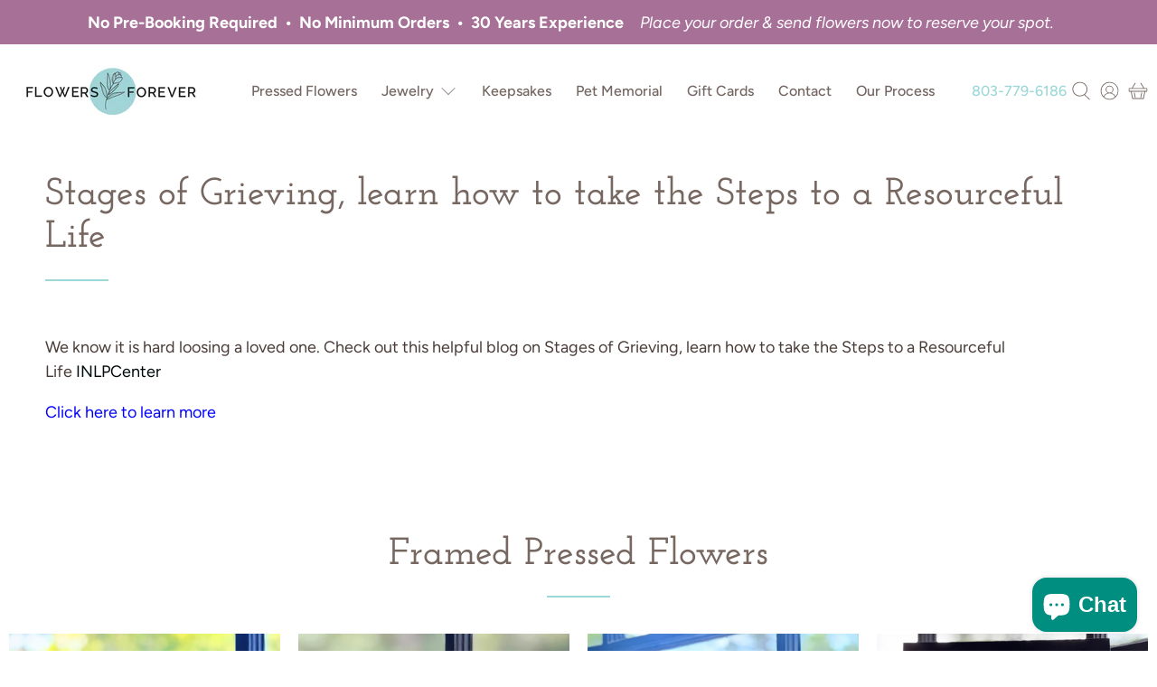

--- FILE ---
content_type: text/javascript
request_url: https://myflowersforever.com/cdn/shop/t/49/assets/z__jsFeaturedCollection.js?v=164313737353683620631712837302
body_size: -174
content:
(()=>{var __webpack_exports__={};window.PXUTheme.jsFeaturedCollection={init:function($section){window.PXUTheme.jsFeaturedCollection=$.extend(this,window.PXUTheme.getSectionData($section)),this.enable_masonry_layout&&!this.align_height&&this.collection_style=="grid"&&window.PXUTheme.applyMasonry(),this.collection_style=="slider"&&this.createSlider()},createSlider:function(){let featuredCollectionSlider=$(".featured-collection.layout--slider .slider-gallery");const slideData={products_per_slide:this.products_per,products_available:this.products_available,products_limit:this.products_limit,cellAlign:"left",wrapAround:!0};$(featuredCollectionSlider).flickity({lazyLoad:2,freeScroll:!0,imagesLoaded:!0,draggable:!0,cellAlign:"center",wrapAround:slideData.wrapAround,pageDots:!1,contain:!0,prevNextButtons:slideData.products_limit>slideData.products_per_slide,initialIndex:0,arrowShape,on:{ready:function(){$(featuredCollectionSlider).on("settle.flickity",function(){$(featuredCollectionSlider).flickity("resize")})}}})},unload:function($section){$section.find(".flickity-enabled").flickity("destroy")}}})();
//# sourceMappingURL=/cdn/shop/t/49/assets/z__jsFeaturedCollection.js.map?v=164313737353683620631712837302
